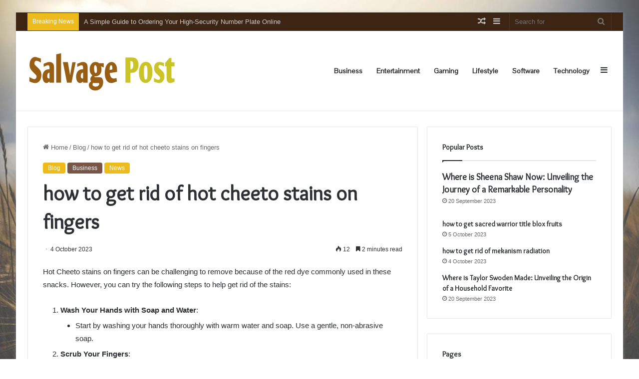

--- FILE ---
content_type: text/html; charset=UTF-8
request_url: https://salvagepost.com/how-to-get-rid-of-hot-cheeto-stains-on-fingers/
body_size: 18290
content:
<!DOCTYPE html>
<html dir="ltr" lang="en-GB" prefix="og: https://ogp.me/ns#" class="" data-skin="light" prefix="og: http://ogp.me/ns#">
<head>
	<meta charset="UTF-8" />
	<link rel="profile" href="https://gmpg.org/xfn/11" />
	<title>how to get rid of hot cheeto stains on fingers - Salvage Post</title>

		<!-- All in One SEO 4.9.2 - aioseo.com -->
	<meta name="description" content="Hot Cheeto stains on fingers can be challenging to remove because of the red dye commonly used in these snacks. However, you can try the following steps to help get rid of the stains: Wash Your Hands with Soap and Water: Start by washing your hands thoroughly with warm water and soap. Use a gentle," />
	<meta name="robots" content="max-image-preview:large" />
	<meta name="author" content="bhagwanvaisav"/>
	<link rel="canonical" href="https://salvagepost.com/how-to-get-rid-of-hot-cheeto-stains-on-fingers/" />
	<meta name="generator" content="All in One SEO (AIOSEO) 4.9.2" />

		<meta name="google-site-verification" content="kJ3IPU4Um91ZEi5b0_oIoq6dUzjEtvMoyzxSO0vqcxU" />
		<meta property="og:locale" content="en_GB" />
		<meta property="og:site_name" content="Salvage Post - Business today offering latest news from the world of Tech News Technology New Headlines and technology sector." />
		<meta property="og:type" content="article" />
		<meta property="og:title" content="how to get rid of hot cheeto stains on fingers - Salvage Post" />
		<meta property="og:description" content="Hot Cheeto stains on fingers can be challenging to remove because of the red dye commonly used in these snacks. However, you can try the following steps to help get rid of the stains: Wash Your Hands with Soap and Water: Start by washing your hands thoroughly with warm water and soap. Use a gentle," />
		<meta property="og:url" content="https://salvagepost.com/how-to-get-rid-of-hot-cheeto-stains-on-fingers/" />
		<meta property="article:published_time" content="2023-10-04T12:09:17+00:00" />
		<meta property="article:modified_time" content="2023-10-19T18:06:07+00:00" />
		<meta name="twitter:card" content="summary_large_image" />
		<meta name="twitter:title" content="how to get rid of hot cheeto stains on fingers - Salvage Post" />
		<meta name="twitter:description" content="Hot Cheeto stains on fingers can be challenging to remove because of the red dye commonly used in these snacks. However, you can try the following steps to help get rid of the stains: Wash Your Hands with Soap and Water: Start by washing your hands thoroughly with warm water and soap. Use a gentle," />
		<script type="application/ld+json" class="aioseo-schema">
			{"@context":"https:\/\/schema.org","@graph":[{"@type":"BlogPosting","@id":"https:\/\/salvagepost.com\/how-to-get-rid-of-hot-cheeto-stains-on-fingers\/#blogposting","name":"how to get rid of hot cheeto stains on fingers - Salvage Post","headline":"how to get rid of hot cheeto stains on fingers","author":{"@id":"https:\/\/salvagepost.com\/author\/bhagwanvaisav\/#author"},"publisher":{"@id":"https:\/\/salvagepost.com\/#organization"},"datePublished":"2023-10-04T13:09:17+01:00","dateModified":"2023-10-19T19:06:07+01:00","inLanguage":"en-GB","mainEntityOfPage":{"@id":"https:\/\/salvagepost.com\/how-to-get-rid-of-hot-cheeto-stains-on-fingers\/#webpage"},"isPartOf":{"@id":"https:\/\/salvagepost.com\/how-to-get-rid-of-hot-cheeto-stains-on-fingers\/#webpage"},"articleSection":"Blog, Business, News, how to get rid of hot cheeto stains on fingers"},{"@type":"BreadcrumbList","@id":"https:\/\/salvagepost.com\/how-to-get-rid-of-hot-cheeto-stains-on-fingers\/#breadcrumblist","itemListElement":[{"@type":"ListItem","@id":"https:\/\/salvagepost.com#listItem","position":1,"name":"Home","item":"https:\/\/salvagepost.com","nextItem":{"@type":"ListItem","@id":"https:\/\/salvagepost.com\/category\/blog\/#listItem","name":"Blog"}},{"@type":"ListItem","@id":"https:\/\/salvagepost.com\/category\/blog\/#listItem","position":2,"name":"Blog","item":"https:\/\/salvagepost.com\/category\/blog\/","nextItem":{"@type":"ListItem","@id":"https:\/\/salvagepost.com\/how-to-get-rid-of-hot-cheeto-stains-on-fingers\/#listItem","name":"how to get rid of hot cheeto stains on fingers"},"previousItem":{"@type":"ListItem","@id":"https:\/\/salvagepost.com#listItem","name":"Home"}},{"@type":"ListItem","@id":"https:\/\/salvagepost.com\/how-to-get-rid-of-hot-cheeto-stains-on-fingers\/#listItem","position":3,"name":"how to get rid of hot cheeto stains on fingers","previousItem":{"@type":"ListItem","@id":"https:\/\/salvagepost.com\/category\/blog\/#listItem","name":"Blog"}}]},{"@type":"Organization","@id":"https:\/\/salvagepost.com\/#organization","name":"salvagepost.com","description":"Business today offering latest news from the world of Tech News Technology New Headlines and technology sector.","url":"https:\/\/salvagepost.com\/"},{"@type":"Person","@id":"https:\/\/salvagepost.com\/author\/bhagwanvaisav\/#author","url":"https:\/\/salvagepost.com\/author\/bhagwanvaisav\/","name":"bhagwanvaisav","image":{"@type":"ImageObject","@id":"https:\/\/salvagepost.com\/how-to-get-rid-of-hot-cheeto-stains-on-fingers\/#authorImage","url":"https:\/\/secure.gravatar.com\/avatar\/e6fd5bcdcb0bad833a6fd66fd1dfc1f83e4408ae62426b38c0762724699c8136?s=96&d=mm&r=g","width":96,"height":96,"caption":"bhagwanvaisav"}},{"@type":"WebPage","@id":"https:\/\/salvagepost.com\/how-to-get-rid-of-hot-cheeto-stains-on-fingers\/#webpage","url":"https:\/\/salvagepost.com\/how-to-get-rid-of-hot-cheeto-stains-on-fingers\/","name":"how to get rid of hot cheeto stains on fingers - Salvage Post","description":"Hot Cheeto stains on fingers can be challenging to remove because of the red dye commonly used in these snacks. However, you can try the following steps to help get rid of the stains: Wash Your Hands with Soap and Water: Start by washing your hands thoroughly with warm water and soap. Use a gentle,","inLanguage":"en-GB","isPartOf":{"@id":"https:\/\/salvagepost.com\/#website"},"breadcrumb":{"@id":"https:\/\/salvagepost.com\/how-to-get-rid-of-hot-cheeto-stains-on-fingers\/#breadcrumblist"},"author":{"@id":"https:\/\/salvagepost.com\/author\/bhagwanvaisav\/#author"},"creator":{"@id":"https:\/\/salvagepost.com\/author\/bhagwanvaisav\/#author"},"datePublished":"2023-10-04T13:09:17+01:00","dateModified":"2023-10-19T19:06:07+01:00"},{"@type":"WebSite","@id":"https:\/\/salvagepost.com\/#website","url":"https:\/\/salvagepost.com\/","name":"salvagepost.com","description":"Business today offering latest news from the world of Tech News Technology New Headlines and technology sector.","inLanguage":"en-GB","publisher":{"@id":"https:\/\/salvagepost.com\/#organization"}}]}
		</script>
		<!-- All in One SEO -->

<link rel="alternate" type="application/rss+xml" title="Salvage Post &raquo; Feed" href="https://salvagepost.com/feed/" />
<link rel="alternate" type="application/rss+xml" title="Salvage Post &raquo; Comments Feed" href="https://salvagepost.com/comments/feed/" />
<link rel="alternate" type="application/rss+xml" title="Salvage Post &raquo; how to get rid of hot cheeto stains on fingers Comments Feed" href="https://salvagepost.com/how-to-get-rid-of-hot-cheeto-stains-on-fingers/feed/" />

		<style type="text/css">
			:root{
			
					--main-nav-background: #FFFFFF;
					--main-nav-secondry-background: rgba(0,0,0,0.03);
					--main-nav-primary-color: #0088ff;
					--main-nav-contrast-primary-color: #FFFFFF;
					--main-nav-text-color: #2c2f34;
					--main-nav-secondry-text-color: rgba(0,0,0,0.5);
					--main-nav-main-border-color: rgba(0,0,0,0.1);
					--main-nav-secondry-border-color: rgba(0,0,0,0.08);
				
			}
		</style>
	<link rel="alternate" title="oEmbed (JSON)" type="application/json+oembed" href="https://salvagepost.com/wp-json/oembed/1.0/embed?url=https%3A%2F%2Fsalvagepost.com%2Fhow-to-get-rid-of-hot-cheeto-stains-on-fingers%2F" />
<link rel="alternate" title="oEmbed (XML)" type="text/xml+oembed" href="https://salvagepost.com/wp-json/oembed/1.0/embed?url=https%3A%2F%2Fsalvagepost.com%2Fhow-to-get-rid-of-hot-cheeto-stains-on-fingers%2F&#038;format=xml" />

<meta property="og:title" content="how to get rid of hot cheeto stains on fingers - Salvage Post" />
<meta property="og:type" content="article" />
<meta property="og:description" content="Hot Cheeto stains on fingers can be challenging to remove because of the red dye commonly used in th" />
<meta property="og:url" content="https://salvagepost.com/how-to-get-rid-of-hot-cheeto-stains-on-fingers/" />
<meta property="og:site_name" content="Salvage Post" />
<meta name="viewport" content="width=device-width, initial-scale=1.0" /><style id='wp-img-auto-sizes-contain-inline-css' type='text/css'>
img:is([sizes=auto i],[sizes^="auto," i]){contain-intrinsic-size:3000px 1500px}
/*# sourceURL=wp-img-auto-sizes-contain-inline-css */
</style>

<style id='wp-emoji-styles-inline-css' type='text/css'>

	img.wp-smiley, img.emoji {
		display: inline !important;
		border: none !important;
		box-shadow: none !important;
		height: 1em !important;
		width: 1em !important;
		margin: 0 0.07em !important;
		vertical-align: -0.1em !important;
		background: none !important;
		padding: 0 !important;
	}
/*# sourceURL=wp-emoji-styles-inline-css */
</style>
<link rel='stylesheet' id='wp-block-library-css' href='https://salvagepost.com/wp-includes/css/dist/block-library/style.min.css?ver=6.9' type='text/css' media='all' />
<style id='wp-block-list-inline-css' type='text/css'>
ol,ul{box-sizing:border-box}:root :where(.wp-block-list.has-background){padding:1.25em 2.375em}
/*# sourceURL=https://salvagepost.com/wp-includes/blocks/list/style.min.css */
</style>
<style id='wp-block-paragraph-inline-css' type='text/css'>
.is-small-text{font-size:.875em}.is-regular-text{font-size:1em}.is-large-text{font-size:2.25em}.is-larger-text{font-size:3em}.has-drop-cap:not(:focus):first-letter{float:left;font-size:8.4em;font-style:normal;font-weight:100;line-height:.68;margin:.05em .1em 0 0;text-transform:uppercase}body.rtl .has-drop-cap:not(:focus):first-letter{float:none;margin-left:.1em}p.has-drop-cap.has-background{overflow:hidden}:root :where(p.has-background){padding:1.25em 2.375em}:where(p.has-text-color:not(.has-link-color)) a{color:inherit}p.has-text-align-left[style*="writing-mode:vertical-lr"],p.has-text-align-right[style*="writing-mode:vertical-rl"]{rotate:180deg}
/*# sourceURL=https://salvagepost.com/wp-includes/blocks/paragraph/style.min.css */
</style>
<style id='global-styles-inline-css' type='text/css'>
:root{--wp--preset--aspect-ratio--square: 1;--wp--preset--aspect-ratio--4-3: 4/3;--wp--preset--aspect-ratio--3-4: 3/4;--wp--preset--aspect-ratio--3-2: 3/2;--wp--preset--aspect-ratio--2-3: 2/3;--wp--preset--aspect-ratio--16-9: 16/9;--wp--preset--aspect-ratio--9-16: 9/16;--wp--preset--color--black: #000000;--wp--preset--color--cyan-bluish-gray: #abb8c3;--wp--preset--color--white: #ffffff;--wp--preset--color--pale-pink: #f78da7;--wp--preset--color--vivid-red: #cf2e2e;--wp--preset--color--luminous-vivid-orange: #ff6900;--wp--preset--color--luminous-vivid-amber: #fcb900;--wp--preset--color--light-green-cyan: #7bdcb5;--wp--preset--color--vivid-green-cyan: #00d084;--wp--preset--color--pale-cyan-blue: #8ed1fc;--wp--preset--color--vivid-cyan-blue: #0693e3;--wp--preset--color--vivid-purple: #9b51e0;--wp--preset--gradient--vivid-cyan-blue-to-vivid-purple: linear-gradient(135deg,rgb(6,147,227) 0%,rgb(155,81,224) 100%);--wp--preset--gradient--light-green-cyan-to-vivid-green-cyan: linear-gradient(135deg,rgb(122,220,180) 0%,rgb(0,208,130) 100%);--wp--preset--gradient--luminous-vivid-amber-to-luminous-vivid-orange: linear-gradient(135deg,rgb(252,185,0) 0%,rgb(255,105,0) 100%);--wp--preset--gradient--luminous-vivid-orange-to-vivid-red: linear-gradient(135deg,rgb(255,105,0) 0%,rgb(207,46,46) 100%);--wp--preset--gradient--very-light-gray-to-cyan-bluish-gray: linear-gradient(135deg,rgb(238,238,238) 0%,rgb(169,184,195) 100%);--wp--preset--gradient--cool-to-warm-spectrum: linear-gradient(135deg,rgb(74,234,220) 0%,rgb(151,120,209) 20%,rgb(207,42,186) 40%,rgb(238,44,130) 60%,rgb(251,105,98) 80%,rgb(254,248,76) 100%);--wp--preset--gradient--blush-light-purple: linear-gradient(135deg,rgb(255,206,236) 0%,rgb(152,150,240) 100%);--wp--preset--gradient--blush-bordeaux: linear-gradient(135deg,rgb(254,205,165) 0%,rgb(254,45,45) 50%,rgb(107,0,62) 100%);--wp--preset--gradient--luminous-dusk: linear-gradient(135deg,rgb(255,203,112) 0%,rgb(199,81,192) 50%,rgb(65,88,208) 100%);--wp--preset--gradient--pale-ocean: linear-gradient(135deg,rgb(255,245,203) 0%,rgb(182,227,212) 50%,rgb(51,167,181) 100%);--wp--preset--gradient--electric-grass: linear-gradient(135deg,rgb(202,248,128) 0%,rgb(113,206,126) 100%);--wp--preset--gradient--midnight: linear-gradient(135deg,rgb(2,3,129) 0%,rgb(40,116,252) 100%);--wp--preset--font-size--small: 13px;--wp--preset--font-size--medium: 20px;--wp--preset--font-size--large: 36px;--wp--preset--font-size--x-large: 42px;--wp--preset--spacing--20: 0.44rem;--wp--preset--spacing--30: 0.67rem;--wp--preset--spacing--40: 1rem;--wp--preset--spacing--50: 1.5rem;--wp--preset--spacing--60: 2.25rem;--wp--preset--spacing--70: 3.38rem;--wp--preset--spacing--80: 5.06rem;--wp--preset--shadow--natural: 6px 6px 9px rgba(0, 0, 0, 0.2);--wp--preset--shadow--deep: 12px 12px 50px rgba(0, 0, 0, 0.4);--wp--preset--shadow--sharp: 6px 6px 0px rgba(0, 0, 0, 0.2);--wp--preset--shadow--outlined: 6px 6px 0px -3px rgb(255, 255, 255), 6px 6px rgb(0, 0, 0);--wp--preset--shadow--crisp: 6px 6px 0px rgb(0, 0, 0);}:where(.is-layout-flex){gap: 0.5em;}:where(.is-layout-grid){gap: 0.5em;}body .is-layout-flex{display: flex;}.is-layout-flex{flex-wrap: wrap;align-items: center;}.is-layout-flex > :is(*, div){margin: 0;}body .is-layout-grid{display: grid;}.is-layout-grid > :is(*, div){margin: 0;}:where(.wp-block-columns.is-layout-flex){gap: 2em;}:where(.wp-block-columns.is-layout-grid){gap: 2em;}:where(.wp-block-post-template.is-layout-flex){gap: 1.25em;}:where(.wp-block-post-template.is-layout-grid){gap: 1.25em;}.has-black-color{color: var(--wp--preset--color--black) !important;}.has-cyan-bluish-gray-color{color: var(--wp--preset--color--cyan-bluish-gray) !important;}.has-white-color{color: var(--wp--preset--color--white) !important;}.has-pale-pink-color{color: var(--wp--preset--color--pale-pink) !important;}.has-vivid-red-color{color: var(--wp--preset--color--vivid-red) !important;}.has-luminous-vivid-orange-color{color: var(--wp--preset--color--luminous-vivid-orange) !important;}.has-luminous-vivid-amber-color{color: var(--wp--preset--color--luminous-vivid-amber) !important;}.has-light-green-cyan-color{color: var(--wp--preset--color--light-green-cyan) !important;}.has-vivid-green-cyan-color{color: var(--wp--preset--color--vivid-green-cyan) !important;}.has-pale-cyan-blue-color{color: var(--wp--preset--color--pale-cyan-blue) !important;}.has-vivid-cyan-blue-color{color: var(--wp--preset--color--vivid-cyan-blue) !important;}.has-vivid-purple-color{color: var(--wp--preset--color--vivid-purple) !important;}.has-black-background-color{background-color: var(--wp--preset--color--black) !important;}.has-cyan-bluish-gray-background-color{background-color: var(--wp--preset--color--cyan-bluish-gray) !important;}.has-white-background-color{background-color: var(--wp--preset--color--white) !important;}.has-pale-pink-background-color{background-color: var(--wp--preset--color--pale-pink) !important;}.has-vivid-red-background-color{background-color: var(--wp--preset--color--vivid-red) !important;}.has-luminous-vivid-orange-background-color{background-color: var(--wp--preset--color--luminous-vivid-orange) !important;}.has-luminous-vivid-amber-background-color{background-color: var(--wp--preset--color--luminous-vivid-amber) !important;}.has-light-green-cyan-background-color{background-color: var(--wp--preset--color--light-green-cyan) !important;}.has-vivid-green-cyan-background-color{background-color: var(--wp--preset--color--vivid-green-cyan) !important;}.has-pale-cyan-blue-background-color{background-color: var(--wp--preset--color--pale-cyan-blue) !important;}.has-vivid-cyan-blue-background-color{background-color: var(--wp--preset--color--vivid-cyan-blue) !important;}.has-vivid-purple-background-color{background-color: var(--wp--preset--color--vivid-purple) !important;}.has-black-border-color{border-color: var(--wp--preset--color--black) !important;}.has-cyan-bluish-gray-border-color{border-color: var(--wp--preset--color--cyan-bluish-gray) !important;}.has-white-border-color{border-color: var(--wp--preset--color--white) !important;}.has-pale-pink-border-color{border-color: var(--wp--preset--color--pale-pink) !important;}.has-vivid-red-border-color{border-color: var(--wp--preset--color--vivid-red) !important;}.has-luminous-vivid-orange-border-color{border-color: var(--wp--preset--color--luminous-vivid-orange) !important;}.has-luminous-vivid-amber-border-color{border-color: var(--wp--preset--color--luminous-vivid-amber) !important;}.has-light-green-cyan-border-color{border-color: var(--wp--preset--color--light-green-cyan) !important;}.has-vivid-green-cyan-border-color{border-color: var(--wp--preset--color--vivid-green-cyan) !important;}.has-pale-cyan-blue-border-color{border-color: var(--wp--preset--color--pale-cyan-blue) !important;}.has-vivid-cyan-blue-border-color{border-color: var(--wp--preset--color--vivid-cyan-blue) !important;}.has-vivid-purple-border-color{border-color: var(--wp--preset--color--vivid-purple) !important;}.has-vivid-cyan-blue-to-vivid-purple-gradient-background{background: var(--wp--preset--gradient--vivid-cyan-blue-to-vivid-purple) !important;}.has-light-green-cyan-to-vivid-green-cyan-gradient-background{background: var(--wp--preset--gradient--light-green-cyan-to-vivid-green-cyan) !important;}.has-luminous-vivid-amber-to-luminous-vivid-orange-gradient-background{background: var(--wp--preset--gradient--luminous-vivid-amber-to-luminous-vivid-orange) !important;}.has-luminous-vivid-orange-to-vivid-red-gradient-background{background: var(--wp--preset--gradient--luminous-vivid-orange-to-vivid-red) !important;}.has-very-light-gray-to-cyan-bluish-gray-gradient-background{background: var(--wp--preset--gradient--very-light-gray-to-cyan-bluish-gray) !important;}.has-cool-to-warm-spectrum-gradient-background{background: var(--wp--preset--gradient--cool-to-warm-spectrum) !important;}.has-blush-light-purple-gradient-background{background: var(--wp--preset--gradient--blush-light-purple) !important;}.has-blush-bordeaux-gradient-background{background: var(--wp--preset--gradient--blush-bordeaux) !important;}.has-luminous-dusk-gradient-background{background: var(--wp--preset--gradient--luminous-dusk) !important;}.has-pale-ocean-gradient-background{background: var(--wp--preset--gradient--pale-ocean) !important;}.has-electric-grass-gradient-background{background: var(--wp--preset--gradient--electric-grass) !important;}.has-midnight-gradient-background{background: var(--wp--preset--gradient--midnight) !important;}.has-small-font-size{font-size: var(--wp--preset--font-size--small) !important;}.has-medium-font-size{font-size: var(--wp--preset--font-size--medium) !important;}.has-large-font-size{font-size: var(--wp--preset--font-size--large) !important;}.has-x-large-font-size{font-size: var(--wp--preset--font-size--x-large) !important;}
/*# sourceURL=global-styles-inline-css */
</style>

<style id='classic-theme-styles-inline-css' type='text/css'>
/*! This file is auto-generated */
.wp-block-button__link{color:#fff;background-color:#32373c;border-radius:9999px;box-shadow:none;text-decoration:none;padding:calc(.667em + 2px) calc(1.333em + 2px);font-size:1.125em}.wp-block-file__button{background:#32373c;color:#fff;text-decoration:none}
/*# sourceURL=/wp-includes/css/classic-themes.min.css */
</style>
<link rel='stylesheet' id='tie-css-base-css' href='https://salvagepost.com/wp-content/themes/jannah/assets/css/base.min.css?ver=6.1.3' type='text/css' media='all' />
<link rel='stylesheet' id='tie-css-styles-css' href='https://salvagepost.com/wp-content/themes/jannah/assets/css/style.min.css?ver=6.1.3' type='text/css' media='all' />
<link rel='stylesheet' id='tie-css-widgets-css' href='https://salvagepost.com/wp-content/themes/jannah/assets/css/widgets.min.css?ver=6.1.3' type='text/css' media='all' />
<link rel='stylesheet' id='tie-css-helpers-css' href='https://salvagepost.com/wp-content/themes/jannah/assets/css/helpers.min.css?ver=6.1.3' type='text/css' media='all' />
<link rel='stylesheet' id='tie-fontawesome5-css' href='https://salvagepost.com/wp-content/themes/jannah/assets/css/fontawesome.css?ver=6.1.3' type='text/css' media='all' />
<link rel='stylesheet' id='tie-css-ilightbox-css' href='https://salvagepost.com/wp-content/themes/jannah/assets/ilightbox/light-skin/skin.css?ver=6.1.3' type='text/css' media='all' />
<link rel='stylesheet' id='tie-css-single-css' href='https://salvagepost.com/wp-content/themes/jannah/assets/css/single.min.css?ver=6.1.3' type='text/css' media='all' />
<link rel='stylesheet' id='tie-css-print-css' href='https://salvagepost.com/wp-content/themes/jannah/assets/css/print.css?ver=6.1.3' type='text/css' media='print' />
<style id='tie-css-print-inline-css' type='text/css'>
.wf-active .logo-text,.wf-active h1,.wf-active h2,.wf-active h3,.wf-active h4,.wf-active h5,.wf-active h6,.wf-active .the-subtitle{font-family: 'Overlock';}.wf-active #main-nav .main-menu > ul > li > a{font-family: 'Pontano Sans';}#main-nav .main-menu > ul > li > a{font-size: 14px;}#tie-body{background-color: #ffffff;background-image: url(https://salvagepost.com/wp-content/uploads/2023/09/bg.jpg);background-size: cover; background-attachment: fixed;}:root:root{--brand-color: #eebb1c;--dark-brand-color: #bc8900;--bright-color: #FFFFFF;--base-color: #2c2f34;}#footer-widgets-container{border-top: 8px solid #eebb1c;-webkit-box-shadow: 0 -5px 0 rgba(0,0,0,0.07); -moz-box-shadow: 0 -8px 0 rgba(0,0,0,0.07); box-shadow: 0 -8px 0 rgba(0,0,0,0.07);}#reading-position-indicator{box-shadow: 0 0 10px rgba( 238,187,28,0.7);}:root:root{--brand-color: #eebb1c;--dark-brand-color: #bc8900;--bright-color: #FFFFFF;--base-color: #2c2f34;}#footer-widgets-container{border-top: 8px solid #eebb1c;-webkit-box-shadow: 0 -5px 0 rgba(0,0,0,0.07); -moz-box-shadow: 0 -8px 0 rgba(0,0,0,0.07); box-shadow: 0 -8px 0 rgba(0,0,0,0.07);}#reading-position-indicator{box-shadow: 0 0 10px rgba( 238,187,28,0.7);}#top-nav,#top-nav .sub-menu,#top-nav .comp-sub-menu,#top-nav .ticker-content,#top-nav .ticker-swipe,.top-nav-boxed #top-nav .topbar-wrapper,.search-in-top-nav.autocomplete-suggestions,#top-nav .guest-btn:not(:hover){background-color : #3c2512;}#top-nav *,.search-in-top-nav.autocomplete-suggestions{border-color: rgba( 255,255,255,0.08);}#top-nav .icon-basecloud-bg:after{color: #3c2512;}#top-nav .breaking-title{color: #FFFFFF;}#top-nav .breaking-title:before{background-color: #eebb1c;}#top-nav .breaking-news-nav li:hover{background-color: #eebb1c;border-color: #eebb1c;}#footer{background-color: #fff9f0;}#footer{padding-bottom: 60px;}#footer .posts-list-counter .posts-list-items li.widget-post-list:before{border-color: #fff9f0;}#footer .timeline-widget a .date:before{border-color: rgba(255,249,240,0.8);}#footer .footer-boxed-widget-area,#footer textarea,#footer input:not([type=submit]),#footer select,#footer code,#footer kbd,#footer pre,#footer samp,#footer .show-more-button,#footer .slider-links .tie-slider-nav span,#footer #wp-calendar,#footer #wp-calendar tbody td,#footer #wp-calendar thead th,#footer .widget.buddypress .item-options a{border-color: rgba(0,0,0,0.1);}#footer .social-statistics-widget .white-bg li.social-icons-item a,#footer .widget_tag_cloud .tagcloud a,#footer .latest-tweets-widget .slider-links .tie-slider-nav span,#footer .widget_layered_nav_filters a{border-color: rgba(0,0,0,0.1);}#footer .social-statistics-widget .white-bg li:before{background: rgba(0,0,0,0.1);}.site-footer #wp-calendar tbody td{background: rgba(0,0,0,0.02);}#footer .white-bg .social-icons-item a span.followers span,#footer .circle-three-cols .social-icons-item a .followers-num,#footer .circle-three-cols .social-icons-item a .followers-name{color: rgba(0,0,0,0.8);}#footer .timeline-widget ul:before,#footer .timeline-widget a:not(:hover) .date:before{background-color: #e1dbd2;}#footer .widget-title,#footer .widget-title a:not(:hover){color: #333333;}#footer,#footer textarea,#footer input:not([type='submit']),#footer select,#footer #wp-calendar tbody,#footer .tie-slider-nav li span:not(:hover),#footer .widget_categories li a:before,#footer .widget_product_categories li a:before,#footer .widget_layered_nav li a:before,#footer .widget_archive li a:before,#footer .widget_nav_menu li a:before,#footer .widget_meta li a:before,#footer .widget_pages li a:before,#footer .widget_recent_entries li a:before,#footer .widget_display_forums li a:before,#footer .widget_display_views li a:before,#footer .widget_rss li a:before,#footer .widget_display_stats dt:before,#footer .subscribe-widget-content h3,#footer .about-author .social-icons a:not(:hover) span{color: #333333;}#footer post-widget-body .meta-item,#footer .post-meta,#footer .stream-title,#footer.dark-skin .timeline-widget .date,#footer .wp-caption .wp-caption-text,#footer .rss-date{color: rgba(51,51,51,0.7);}#footer input::-moz-placeholder{color: #333333;}#footer input:-moz-placeholder{color: #333333;}#footer input:-ms-input-placeholder{color: #333333;}#footer input::-webkit-input-placeholder{color: #333333;}.site-footer.dark-skin a:not(:hover){color: #51160d;}.site-footer.dark-skin a:hover,#footer .stars-rating-active,#footer .twitter-icon-wrap span,.block-head-4.magazine2 #footer .tabs li a{color: #eebb1c;}#footer .circle_bar{stroke: #eebb1c;}#footer .widget.buddypress .item-options a.selected,#footer .widget.buddypress .item-options a.loading,#footer .tie-slider-nav span:hover,.block-head-4.magazine2 #footer .tabs{border-color: #eebb1c;}.magazine2:not(.block-head-4) #footer .tabs a:hover,.magazine2:not(.block-head-4) #footer .tabs .active a,.magazine1 #footer .tabs a:hover,.magazine1 #footer .tabs .active a,.block-head-4.magazine2 #footer .tabs.tabs .active a,.block-head-4.magazine2 #footer .tabs > .active a:before,.block-head-4.magazine2 #footer .tabs > li.active:nth-child(n) a:after,#footer .digital-rating-static,#footer .timeline-widget li a:hover .date:before,#footer #wp-calendar #today,#footer .posts-list-counter .posts-list-items li.widget-post-list:before,#footer .cat-counter span,#footer.dark-skin .the-global-title:after,#footer .button,#footer [type='submit'],#footer .spinner > div,#footer .widget.buddypress .item-options a.selected,#footer .widget.buddypress .item-options a.loading,#footer .tie-slider-nav span:hover,#footer .fullwidth-area .tagcloud a:hover{background-color: #eebb1c;color: #FFFFFF;}.block-head-4.magazine2 #footer .tabs li a:hover{color: #d09d00;}.block-head-4.magazine2 #footer .tabs.tabs .active a:hover,#footer .widget.buddypress .item-options a.selected,#footer .widget.buddypress .item-options a.loading,#footer .tie-slider-nav span:hover{color: #FFFFFF !important;}#footer .button:hover,#footer [type='submit']:hover{background-color: #d09d00;color: #FFFFFF;}.tie-cat-9,.tie-cat-item-9 > span{background-color:#e67e22 !important;color:#FFFFFF !important;}.tie-cat-9:after{border-top-color:#e67e22 !important;}.tie-cat-9:hover{background-color:#c86004 !important;}.tie-cat-9:hover:after{border-top-color:#c86004 !important;}.tie-cat-18,.tie-cat-item-18 > span{background-color:#2ecc71 !important;color:#FFFFFF !important;}.tie-cat-18:after{border-top-color:#2ecc71 !important;}.tie-cat-18:hover{background-color:#10ae53 !important;}.tie-cat-18:hover:after{border-top-color:#10ae53 !important;}.tie-cat-20,.tie-cat-item-20 > span{background-color:#9b59b6 !important;color:#FFFFFF !important;}.tie-cat-20:after{border-top-color:#9b59b6 !important;}.tie-cat-20:hover{background-color:#7d3b98 !important;}.tie-cat-20:hover:after{border-top-color:#7d3b98 !important;}.tie-cat-22,.tie-cat-item-22 > span{background-color:#34495e !important;color:#FFFFFF !important;}.tie-cat-22:after{border-top-color:#34495e !important;}.tie-cat-22:hover{background-color:#162b40 !important;}.tie-cat-22:hover:after{border-top-color:#162b40 !important;}.tie-cat-2,.tie-cat-item-2 > span{background-color:#795548 !important;color:#FFFFFF !important;}.tie-cat-2:after{border-top-color:#795548 !important;}.tie-cat-2:hover{background-color:#5b372a !important;}.tie-cat-2:hover:after{border-top-color:#5b372a !important;}.tie-cat-25,.tie-cat-item-25 > span{background-color:#4CAF50 !important;color:#FFFFFF !important;}.tie-cat-25:after{border-top-color:#4CAF50 !important;}.tie-cat-25:hover{background-color:#2e9132 !important;}.tie-cat-25:hover:after{border-top-color:#2e9132 !important;}@media (max-width: 991px){.side-aside.dark-skin{background-image: url(https://salvagepost.com/wp-content/uploads/2023/09/mobile.jpg);background-repeat: no-repeat;background-size: cover; background-attachment: fixed;}}
/*# sourceURL=tie-css-print-inline-css */
</style>
<script type="text/javascript" src="https://salvagepost.com/wp-includes/js/jquery/jquery.min.js?ver=3.7.1" id="jquery-core-js"></script>
<script type="text/javascript" src="https://salvagepost.com/wp-includes/js/jquery/jquery-migrate.min.js?ver=3.4.1" id="jquery-migrate-js"></script>
<link rel="https://api.w.org/" href="https://salvagepost.com/wp-json/" /><link rel="alternate" title="JSON" type="application/json" href="https://salvagepost.com/wp-json/wp/v2/posts/1249" /><link rel="EditURI" type="application/rsd+xml" title="RSD" href="https://salvagepost.com/xmlrpc.php?rsd" />
<meta name="generator" content="WordPress 6.9" />
<link rel='shortlink' href='https://salvagepost.com/?p=1249' />
 <meta name="description" content="Hot Cheeto stains on fingers can be challenging to remove because of the red dye commonly used in these snacks. However, you can try the following ste" /><meta http-equiv="X-UA-Compatible" content="IE=edge">
<link rel="icon" href="https://salvagepost.com/wp-content/uploads/2023/09/Folder-Candy-Mail-icon-150x150.png" sizes="32x32" />
<link rel="icon" href="https://salvagepost.com/wp-content/uploads/2023/09/Folder-Candy-Mail-icon.png" sizes="192x192" />
<link rel="apple-touch-icon" href="https://salvagepost.com/wp-content/uploads/2023/09/Folder-Candy-Mail-icon.png" />
<meta name="msapplication-TileImage" content="https://salvagepost.com/wp-content/uploads/2023/09/Folder-Candy-Mail-icon.png" />
</head>

<body id="tie-body" class="wp-singular post-template-default single single-post postid-1249 single-format-standard wp-theme-jannah boxed-layout framed-layout wrapper-has-shadow block-head-1 magazine1 is-thumb-overlay-disabled is-desktop is-header-layout-1 sidebar-right has-sidebar post-layout-1 narrow-title-narrow-media is-standard-format has-mobile-share hide_share_post_top hide_share_post_bottom">



<div class="background-overlay">

	<div id="tie-container" class="site tie-container">

		
		<div id="tie-wrapper">

			
<header id="theme-header" class="theme-header header-layout-1 main-nav-light main-nav-default-light main-nav-above no-stream-item top-nav-active top-nav-dark top-nav-default-dark top-nav-above has-normal-width-logo mobile-header-default">
	
<nav id="top-nav"  class="has-breaking-components top-nav header-nav has-breaking-news" aria-label="Secondary Navigation">
	<div class="container">
		<div class="topbar-wrapper">

			
			<div class="tie-alignleft">
				
<div class="breaking">

	<span class="breaking-title">
		<span class="tie-icon-bolt breaking-icon" aria-hidden="true"></span>
		<span class="breaking-title-text">Breaking News</span>
	</span>

	<ul id="breaking-news-in-header" class="breaking-news" data-type="flipY">

		
							<li class="news-item">
								<a href="https://salvagepost.com/one-time-solution-for-hassle-free-highway-travel-hindi-guide-included/">One-Time Solution for Hassle-Free Highway Travel (Hindi Guide Included)</a>
							</li>

							
							<li class="news-item">
								<a href="https://salvagepost.com/a-simple-guide-to-ordering-your-high-security-number-plate-online/">A Simple Guide to Ordering Your High-Security Number Plate Online</a>
							</li>

							
							<li class="news-item">
								<a href="https://salvagepost.com/forest-van-vibhag-vacancy-2026-golden-opportunity-for-nature-lovers-seeking-sarkari-jobs/">Forest Van Vibhag Vacancy 2026: Golden Opportunity for Nature Lovers Seeking Sarkari Jobs</a>
							</li>

							
							<li class="news-item">
								<a href="https://salvagepost.com/a-complete-guide-to-submitting-upi-refund-and-npci-complaints-online-in-2026/">A Complete Guide to Submitting UPI Refund and NPCI Complaints Online in 2026</a>
							</li>

							
							<li class="news-item">
								<a href="https://salvagepost.com/full-stack-ppc-services-for-multi-channel-paid-advertising-growth/">Full-Stack PPC Services for Multi-Channel Paid Advertising Growth</a>
							</li>

							
							<li class="news-item">
								<a href="https://salvagepost.com/protect-your-home-and-business-with-expert-pest-control-services/">Protect Your Home and Business with Expert Pest Control Services</a>
							</li>

							
							<li class="news-item">
								<a href="https://salvagepost.com/the-playbook-for-aligning-marketing-and-sales-around-a-single-source-of-truth/">The Playbook for Aligning Marketing and Sales Around a Single Source of Truth</a>
							</li>

							
							<li class="news-item">
								<a href="https://salvagepost.com/a-real-look-at-muscle-toning-for-women-in-melbourne/">A Real Look at Muscle Toning for Women in Melbourne</a>
							</li>

							
							<li class="news-item">
								<a href="https://salvagepost.com/ktm-%d0%ba%d0%b0%d0%ba-%d0%b2%d0%b7%d1%8f%d1%82%d1%8c-%d0%b7%d0%b0%d1%80%d1%8f%d0%b6%d0%b5%d0%bd%d0%bd%d1%8b%d0%b9-%d0%b1%d0%b0%d0%b9%d0%ba-%d0%b8-%d0%bd%d0%b5-%d0%bd%d0%b0%d1%80%d0%b2/">KTM: как взять «заряженный» байк и не нарваться на ремонт</a>
							</li>

							
							<li class="news-item">
								<a href="https://salvagepost.com/understanding-change-orders-and-why-they-matter-in-modern-construction/">Understanding Change Orders and Why They Matter in Modern Construction</a>
							</li>

							
	</ul>
</div><!-- #breaking /-->
			</div><!-- .tie-alignleft /-->

			<div class="tie-alignright">
				<ul class="components">			<li class="search-bar menu-item custom-menu-link" aria-label="Search">
				<form method="get" id="search" action="https://salvagepost.com/">
					<input id="search-input"  inputmode="search" type="text" name="s" title="Search for" placeholder="Search for" />
					<button id="search-submit" type="submit">
						<span class="tie-icon-search tie-search-icon" aria-hidden="true"></span>
						<span class="screen-reader-text">Search for</span>
					</button>
				</form>
			</li>
				<li class="side-aside-nav-icon menu-item custom-menu-link">
		<a href="#">
			<span class="tie-icon-navicon" aria-hidden="true"></span>
			<span class="screen-reader-text">Sidebar</span>
		</a>
	</li>
		<li class="random-post-icon menu-item custom-menu-link">
		<a href="/how-to-get-rid-of-hot-cheeto-stains-on-fingers/?random-post=1" class="random-post" title="Random Article" rel="nofollow">
			<span class="tie-icon-random" aria-hidden="true"></span>
			<span class="screen-reader-text">Random Article</span>
		</a>
	</li>
	</ul><!-- Components -->			</div><!-- .tie-alignright /-->

		</div><!-- .topbar-wrapper /-->
	</div><!-- .container /-->
</nav><!-- #top-nav /-->

<div class="main-nav-wrapper">
	<nav id="main-nav"  class="main-nav header-nav" style="line-height:160px" aria-label="Primary Navigation">
		<div class="container">

			<div class="main-menu-wrapper">

				<div id="mobile-header-components-area_1" class="mobile-header-components"><ul class="components"><li class="mobile-component_menu custom-menu-link"><a href="#" id="mobile-menu-icon" class=""><span class="tie-mobile-menu-icon nav-icon is-layout-1"></span><span class="screen-reader-text">Menu</span></a></li></ul></div>
						<div class="header-layout-1-logo" style="width:300px">
							
		<div id="logo" class="image-logo" style="margin-top: 30px; margin-bottom: 30px;">

			
			<a title="Salvage Post" href="https://salvagepost.com/">
				
				<picture class="tie-logo-default tie-logo-picture">
					
					<source class="tie-logo-source-default tie-logo-source" srcset="https://salvagepost.com/wp-content/uploads/2023/09/s-2.png">
					<img class="tie-logo-img-default tie-logo-img" src="https://salvagepost.com/wp-content/uploads/2023/09/s-2.png" alt="Salvage Post" width="300" height="100" style="max-height:100px; width: auto;" />
				</picture>
						</a>

			
		</div><!-- #logo /-->

								</div>

						<div id="mobile-header-components-area_2" class="mobile-header-components"><ul class="components"><li class="mobile-component_search custom-menu-link">
				<a href="#" class="tie-search-trigger-mobile">
					<span class="tie-icon-search tie-search-icon" aria-hidden="true"></span>
					<span class="screen-reader-text">Search for</span>
				</a>
			</li></ul></div>
				<div id="menu-components-wrap">

					


					<div class="main-menu main-menu-wrap tie-alignleft">
						<div id="main-nav-menu" class="main-menu header-menu"><ul id="menu-footer" class="menu"><li id="menu-item-1020" class="menu-item menu-item-type-taxonomy menu-item-object-category current-post-ancestor current-menu-parent current-post-parent menu-item-1020"><a href="https://salvagepost.com/category/business/">Business</a></li>
<li id="menu-item-1021" class="menu-item menu-item-type-taxonomy menu-item-object-category menu-item-1021"><a href="https://salvagepost.com/category/entertainment/">Entertainment</a></li>
<li id="menu-item-1022" class="menu-item menu-item-type-taxonomy menu-item-object-category menu-item-1022"><a href="https://salvagepost.com/category/gaming/">Gaming</a></li>
<li id="menu-item-1023" class="menu-item menu-item-type-taxonomy menu-item-object-category menu-item-1023"><a href="https://salvagepost.com/category/lifestyle/">Lifestyle</a></li>
<li id="menu-item-1024" class="menu-item menu-item-type-taxonomy menu-item-object-category menu-item-1024"><a href="https://salvagepost.com/category/software/">Software</a></li>
<li id="menu-item-1025" class="menu-item menu-item-type-taxonomy menu-item-object-category menu-item-1025"><a href="https://salvagepost.com/category/technology/">Technology</a></li>
</ul></div>					</div><!-- .main-menu.tie-alignleft /-->

					<ul class="components">	<li class="side-aside-nav-icon menu-item custom-menu-link">
		<a href="#">
			<span class="tie-icon-navicon" aria-hidden="true"></span>
			<span class="screen-reader-text">Sidebar</span>
		</a>
	</li>
	</ul><!-- Components -->
				</div><!-- #menu-components-wrap /-->
			</div><!-- .main-menu-wrapper /-->
		</div><!-- .container /-->

			</nav><!-- #main-nav /-->
</div><!-- .main-nav-wrapper /-->

</header>

<div id="content" class="site-content container"><div id="main-content-row" class="tie-row main-content-row">

<div class="main-content tie-col-md-8 tie-col-xs-12" role="main">

	
	<article id="the-post" class="container-wrapper post-content tie-standard">

		
<header class="entry-header-outer">

	<nav id="breadcrumb"><a href="https://salvagepost.com/"><span class="tie-icon-home" aria-hidden="true"></span> Home</a><em class="delimiter">/</em><a href="https://salvagepost.com/category/blog/">Blog</a><em class="delimiter">/</em><span class="current">how to get rid of hot cheeto stains on fingers</span></nav>
	<div class="entry-header">

		<span class="post-cat-wrap"><a class="post-cat tie-cat-1" href="https://salvagepost.com/category/blog/">Blog</a><a class="post-cat tie-cat-2" href="https://salvagepost.com/category/business/">Business</a><a class="post-cat tie-cat-31" href="https://salvagepost.com/category/news/">News</a></span>
		<h1 class="post-title entry-title">
			how to get rid of hot cheeto stains on fingers		</h1>

		<div class="single-post-meta post-meta clearfix"><span class="date meta-item tie-icon">4 October 2023</span><div class="tie-alignright"><span class="meta-views meta-item "><span class="tie-icon-fire" aria-hidden="true"></span> 11 </span><span class="meta-reading-time meta-item"><span class="tie-icon-bookmark" aria-hidden="true"></span> 2 minutes read</span> </div></div><!-- .post-meta -->	</div><!-- .entry-header /-->

	
	
</header><!-- .entry-header-outer /-->


		<div class="entry-content entry clearfix">

			
			
<p>Hot Cheeto stains on fingers can be challenging to remove because of the red dye commonly used in these snacks. However, you can try the following steps to help get rid of the stains:</p>



<ol class="wp-block-list">
<li><strong>Wash Your Hands with Soap and Water</strong>:
<ul class="wp-block-list">
<li>Start by washing your hands thoroughly with warm water and soap. Use a gentle, non-abrasive soap.</li>
</ul>
</li>



<li><strong>Scrub Your Fingers</strong>:
<ul class="wp-block-list">
<li>While washing, use your fingertips to scrub your fingers and nails vigorously. Pay extra attention to the stained areas.</li>
</ul>
</li>



<li><strong>Use a Nail Brush</strong> (Optional):
<ul class="wp-block-list">
<li>If you have a nail brush or an old toothbrush, you can use it to scrub under your nails and around your cuticles to remove any trapped stains.</li>
</ul>
</li>



<li><strong>Lemon Juice or Vinegar</strong>:
<ul class="wp-block-list">
<li>Lemon juice or white vinegar can help remove stubborn stains. Apply a small amount of lemon juice or vinegar to a cotton ball or cloth, and gently rub the stained areas. Rinse and wash your hands afterward.</li>
</ul>
</li>



<li><strong>Baking Soda Paste</strong>:
<ul class="wp-block-list">
<li>Mix a small amount of baking soda with water to create a paste. Apply the paste to the stained areas, and gently scrub your fingers. Rinse and wash your hands afterward.</li>
</ul>
</li>



<li><strong>Hydrogen Peroxide Solution</strong> (Caution):
<ul class="wp-block-list">
<li>Hydrogen peroxide can help remove stains but should be used with caution, especially on sensitive skin. Dilute hydrogen peroxide with an equal amount of water, apply it to a cotton ball or cloth, and gently rub the stained areas. Rinse and wash your hands thoroughly afterward.</li>
</ul>
</li>



<li><strong>Wear Gloves</strong> (Preventive):
<ul class="wp-block-list">
<li>To prevent future staining, consider wearing disposable gloves while eating Hot Cheetos or similar snacks. This can help keep your fingers clean.</li>
</ul>
</li>



<li><strong>Repeat as Needed</strong>:
<ul class="wp-block-list">
<li>Stubborn stains may require repeated attempts. Be patient and persistent in your efforts.</li>
</ul>
</li>



<li><strong>Avoid Touching Your Face or Eyes</strong>:
<ul class="wp-block-list">
<li>After eating Hot Cheetos and before cleaning your hands, avoid touching your face, especially your eyes, as the red dye can transfer and cause irritation.</li>
</ul>
</li>



<li><strong>Moisturize Your Skin</strong>:
<ul class="wp-block-list">
<li>After cleaning your hands, apply a moisturizer to help soothe and hydrate your skin, especially if it feels dry or irritated from scrubbing.</li>
</ul>
</li>
</ol>



<p>It&#8217;s important to note that the red dye in Hot Cheetos can be challenging to remove completely, and some staining may persist for a short time. Additionally, harsh scrubbing or using abrasive materials can irritate the skin, so be gentle when attempting to remove stains. </p>



<p><strong>Also Read:</strong></p>



<p><a href="https://salvagepost.com/how-to-get-so-player-provider-id/" rel="noreferrer noopener" target="_blank">https://salvagepost.com/how-to-get-so-player-provider-id/</a><br><a href="https://salvagepost.com/how-to-get-socks-manufactured/" rel="noreferrer noopener" target="_blank">https://salvagepost.com/how-to-get-socks-manufactured/</a><br><a href="https://salvagepost.com/how-to-get-sound-from-a-monitor-without-speakers-ps5/" rel="noreferrer noopener" target="_blank">https://salvagepost.com/how-to-get-sound-from-a-monitor-without-speakers-ps5/</a><br><a href="https://salvagepost.com/how-to-get-sovereign-keys-rok/" rel="noreferrer noopener" target="_blank">https://salvagepost.com/how-to-get-sovereign-keys-rok/</a></p>

			<div class="post-bottom-meta post-bottom-tags post-tags-modern"><div class="post-bottom-meta-title"><span class="tie-icon-tags" aria-hidden="true"></span> Tags</div><span class="tagcloud"><a href="https://salvagepost.com/tag/how-to-get-rid-of-hot-cheeto-stains-on-fingers/" rel="tag">how to get rid of hot cheeto stains on fingers</a></span></div>
		</div><!-- .entry-content /-->

				<div id="post-extra-info">
			<div class="theiaStickySidebar">
				<div class="single-post-meta post-meta clearfix"><span class="date meta-item tie-icon">4 October 2023</span><div class="tie-alignright"><span class="meta-views meta-item "><span class="tie-icon-fire" aria-hidden="true"></span> 11 </span><span class="meta-reading-time meta-item"><span class="tie-icon-bookmark" aria-hidden="true"></span> 2 minutes read</span> </div></div><!-- .post-meta -->			</div>
		</div>

		<div class="clearfix"></div>
		
		<div id="share-buttons-bottom" class="share-buttons share-buttons-bottom">
			<div class="share-links ">
				
				<a href="https://www.facebook.com/sharer.php?u=https://salvagepost.com/how-to-get-rid-of-hot-cheeto-stains-on-fingers/" rel="external noopener nofollow" title="Facebook" target="_blank" class="facebook-share-btn  large-share-button" data-raw="https://www.facebook.com/sharer.php?u={post_link}">
					<span class="share-btn-icon tie-icon-facebook"></span> <span class="social-text">Facebook</span>
				</a>
				<a href="https://twitter.com/intent/tweet?text=how%20to%20get%20rid%20of%20hot%20cheeto%20stains%20on%20fingers&#038;url=https://salvagepost.com/how-to-get-rid-of-hot-cheeto-stains-on-fingers/" rel="external noopener nofollow" title="Twitter" target="_blank" class="twitter-share-btn  large-share-button" data-raw="https://twitter.com/intent/tweet?text={post_title}&amp;url={post_link}">
					<span class="share-btn-icon tie-icon-twitter"></span> <span class="social-text">Twitter</span>
				</a>
				<a href="https://www.linkedin.com/shareArticle?mini=true&#038;url=https://salvagepost.com/how-to-get-rid-of-hot-cheeto-stains-on-fingers/&#038;title=how%20to%20get%20rid%20of%20hot%20cheeto%20stains%20on%20fingers" rel="external noopener nofollow" title="LinkedIn" target="_blank" class="linkedin-share-btn " data-raw="https://www.linkedin.com/shareArticle?mini=true&amp;url={post_full_link}&amp;title={post_title}">
					<span class="share-btn-icon tie-icon-linkedin"></span> <span class="screen-reader-text">LinkedIn</span>
				</a>
				<a href="https://www.tumblr.com/share/link?url=https://salvagepost.com/how-to-get-rid-of-hot-cheeto-stains-on-fingers/&#038;name=how%20to%20get%20rid%20of%20hot%20cheeto%20stains%20on%20fingers" rel="external noopener nofollow" title="Tumblr" target="_blank" class="tumblr-share-btn " data-raw="https://www.tumblr.com/share/link?url={post_link}&amp;name={post_title}">
					<span class="share-btn-icon tie-icon-tumblr"></span> <span class="screen-reader-text">Tumblr</span>
				</a>
				<a href="https://pinterest.com/pin/create/button/?url=https://salvagepost.com/how-to-get-rid-of-hot-cheeto-stains-on-fingers/&#038;description=how%20to%20get%20rid%20of%20hot%20cheeto%20stains%20on%20fingers&#038;media=" rel="external noopener nofollow" title="Pinterest" target="_blank" class="pinterest-share-btn " data-raw="https://pinterest.com/pin/create/button/?url={post_link}&amp;description={post_title}&amp;media={post_img}">
					<span class="share-btn-icon tie-icon-pinterest"></span> <span class="screen-reader-text">Pinterest</span>
				</a>
				<a href="https://reddit.com/submit?url=https://salvagepost.com/how-to-get-rid-of-hot-cheeto-stains-on-fingers/&#038;title=how%20to%20get%20rid%20of%20hot%20cheeto%20stains%20on%20fingers" rel="external noopener nofollow" title="Reddit" target="_blank" class="reddit-share-btn " data-raw="https://reddit.com/submit?url={post_link}&amp;title={post_title}">
					<span class="share-btn-icon tie-icon-reddit"></span> <span class="screen-reader-text">Reddit</span>
				</a>
				<a href="https://vk.com/share.php?url=https://salvagepost.com/how-to-get-rid-of-hot-cheeto-stains-on-fingers/" rel="external noopener nofollow" title="VKontakte" target="_blank" class="vk-share-btn " data-raw="https://vk.com/share.php?url={post_link}">
					<span class="share-btn-icon tie-icon-vk"></span> <span class="screen-reader-text">VKontakte</span>
				</a>
				<a href="/cdn-cgi/l/email-protection#[base64]" rel="external noopener nofollow" title="Share via Email" target="_blank" class="email-share-btn " data-raw="mailto:?subject={post_title}&amp;body={post_link}">
					<span class="share-btn-icon tie-icon-envelope"></span> <span class="screen-reader-text">Share via Email</span>
				</a>
				<a href="#" rel="external noopener nofollow" title="Print" target="_blank" class="print-share-btn " data-raw="#">
					<span class="share-btn-icon tie-icon-print"></span> <span class="screen-reader-text">Print</span>
				</a>			</div><!-- .share-links /-->
		</div><!-- .share-buttons /-->

		
	</article><!-- #the-post /-->

	
	<div class="post-components">

		
	

				<div id="related-posts" class="container-wrapper has-extra-post">

					<div class="mag-box-title the-global-title">
						<h3>Related Articles</h3>
					</div>

					<div class="related-posts-list">

					
							<div class="related-item tie-standard">

								
			<a aria-label="KTM: как взять «заряженный» байк и не нарваться на ремонт" href="https://salvagepost.com/ktm-%d0%ba%d0%b0%d0%ba-%d0%b2%d0%b7%d1%8f%d1%82%d1%8c-%d0%b7%d0%b0%d1%80%d1%8f%d0%b6%d0%b5%d0%bd%d0%bd%d1%8b%d0%b9-%d0%b1%d0%b0%d0%b9%d0%ba-%d0%b8-%d0%bd%d0%b5-%d0%bd%d0%b0%d1%80%d0%b2/" class="post-thumb"><img width="390" height="220" src="https://salvagepost.com/wp-content/uploads/2025/10/KTM-из-Японии-390x220.png" class="attachment-jannah-image-large size-jannah-image-large wp-post-image" alt="KTM из Японии" decoding="async" fetchpriority="high" /></a>
								<h3 class="post-title"><a href="https://salvagepost.com/ktm-%d0%ba%d0%b0%d0%ba-%d0%b2%d0%b7%d1%8f%d1%82%d1%8c-%d0%b7%d0%b0%d1%80%d1%8f%d0%b6%d0%b5%d0%bd%d0%bd%d1%8b%d0%b9-%d0%b1%d0%b0%d0%b9%d0%ba-%d0%b8-%d0%bd%d0%b5-%d0%bd%d0%b0%d1%80%d0%b2/">KTM: как взять «заряженный» байк и не нарваться на ремонт</a></h3>

								<div class="post-meta clearfix"><span class="date meta-item tie-icon">18 October 2025</span></div><!-- .post-meta -->							</div><!-- .related-item /-->

						
							<div class="related-item tie-standard">

								
			<a aria-label="Essential Digital Marketing Services Every Dallas Restoration Business Should Invest In" href="https://salvagepost.com/essential-digital-marketing-services-every-dallas-restoration-business-should-invest-in/" class="post-thumb"><img width="390" height="220" src="https://salvagepost.com/wp-content/uploads/2025/09/SEO-service-390x220.png" class="attachment-jannah-image-large size-jannah-image-large wp-post-image" alt="SEO service" decoding="async" /></a>
								<h3 class="post-title"><a href="https://salvagepost.com/essential-digital-marketing-services-every-dallas-restoration-business-should-invest-in/">Essential Digital Marketing Services Every Dallas Restoration Business Should Invest In</a></h3>

								<div class="post-meta clearfix"><span class="date meta-item tie-icon">8 September 2025</span></div><!-- .post-meta -->							</div><!-- .related-item /-->

						
							<div class="related-item tie-standard">

								
			<a aria-label="How Investors Use MTF Trading to Build Wealth in Markets" href="https://salvagepost.com/how-investors-use-mtf-trading-to-build-wealth-in-markets/" class="post-thumb"><img width="390" height="220" src="https://salvagepost.com/wp-content/uploads/2025/09/MTF-Trading-390x220.png" class="attachment-jannah-image-large size-jannah-image-large wp-post-image" alt="MTF Trading" decoding="async" /></a>
								<h3 class="post-title"><a href="https://salvagepost.com/how-investors-use-mtf-trading-to-build-wealth-in-markets/">How Investors Use MTF Trading to Build Wealth in Markets</a></h3>

								<div class="post-meta clearfix"><span class="date meta-item tie-icon">27 August 2025</span></div><!-- .post-meta -->							</div><!-- .related-item /-->

						
							<div class="related-item tie-standard">

								
			<a aria-label="What Is SIP? Complete Guide to SIP Investment for Beginners" href="https://salvagepost.com/what-is-sip-complete-guide-to-sip-investment-for-beginners/" class="post-thumb"><img width="390" height="220" src="https://salvagepost.com/wp-content/uploads/2025/08/mutual-funds-390x220.png" class="attachment-jannah-image-large size-jannah-image-large wp-post-image" alt="mutual funds" decoding="async" loading="lazy" /></a>
								<h3 class="post-title"><a href="https://salvagepost.com/what-is-sip-complete-guide-to-sip-investment-for-beginners/">What Is SIP? Complete Guide to SIP Investment for Beginners</a></h3>

								<div class="post-meta clearfix"><span class="date meta-item tie-icon">20 August 2025</span></div><!-- .post-meta -->							</div><!-- .related-item /-->

						
					</div><!-- .related-posts-list /-->
				</div><!-- #related-posts /-->

				<div id="comments" class="comments-area">

		

		<div id="add-comment-block" class="container-wrapper">	<div id="respond" class="comment-respond">
		<h3 id="reply-title" class="comment-reply-title the-global-title">Leave a Reply <small><a rel="nofollow" id="cancel-comment-reply-link" href="/how-to-get-rid-of-hot-cheeto-stains-on-fingers/#respond" style="display:none;">Cancel reply</a></small></h3><p class="must-log-in">You must be <a href="https://salvagepost.com/salvagep/?redirect_to=https%3A%2F%2Fsalvagepost.com%2Fhow-to-get-rid-of-hot-cheeto-stains-on-fingers%2F">logged in</a> to post a comment.</p>	</div><!-- #respond -->
	</div><!-- #add-comment-block /-->
	</div><!-- .comments-area -->


	</div><!-- .post-components /-->

	
</div><!-- .main-content -->


	<div id="check-also-box" class="container-wrapper check-also-right">

		<div class="widget-title the-global-title">
			<div class="the-subtitle">Check Also</div>

			<a href="#" id="check-also-close" class="remove">
				<span class="screen-reader-text">Close</span>
			</a>
		</div>

		<div class="widget posts-list-big-first has-first-big-post">
			<ul class="posts-list-items">

			
<li class="widget-single-post-item widget-post-list tie-standard">

			<div class="post-widget-thumbnail">

			
			<a aria-label="What Is SIP? Complete Guide to SIP Investment for Beginners" href="https://salvagepost.com/what-is-sip-complete-guide-to-sip-investment-for-beginners/" class="post-thumb"><span class="post-cat-wrap"><span class="post-cat tie-cat-2">Business</span></span><img width="390" height="220" src="https://salvagepost.com/wp-content/uploads/2025/08/mutual-funds-390x220.png" class="attachment-jannah-image-large size-jannah-image-large wp-post-image" alt="mutual funds" decoding="async" loading="lazy" /></a>		</div><!-- post-alignleft /-->
	
	<div class="post-widget-body ">
		<a class="post-title the-subtitle" href="https://salvagepost.com/what-is-sip-complete-guide-to-sip-investment-for-beginners/">What Is SIP? Complete Guide to SIP Investment for Beginners</a>

		<div class="post-meta">
			<span class="date meta-item tie-icon">20 August 2025</span>		</div>
	</div>
</li>

			</ul><!-- .related-posts-list /-->
		</div>
	</div><!-- #related-posts /-->

	
	<aside class="sidebar tie-col-md-4 tie-col-xs-12 normal-side is-sticky" aria-label="Primary Sidebar">
		<div class="theiaStickySidebar">
			<div id="posts-list-widget-2" class="container-wrapper widget posts-list"><div class="widget-title the-global-title"><div class="the-subtitle">Popular Posts</div></div><div class="widget-posts-list-wrapper"><div class="widget-posts-list-container posts-list-big-first has-first-big-post" ><ul class="posts-list-items widget-posts-wrapper">
<li class="widget-single-post-item widget-post-list tie-standard">

	
	<div class="post-widget-body no-small-thumbs">
		<a class="post-title the-subtitle" href="https://salvagepost.com/where-is-sheena-shaw-now-unveiling-the-journey-of-a-remarkable-personality/">Where is Sheena Shaw Now: Unveiling the Journey of a Remarkable Personality</a>

		<div class="post-meta">
			<span class="date meta-item tie-icon">20 September 2023</span>		</div>
	</div>
</li>

<li class="widget-single-post-item widget-post-list tie-standard">

	
	<div class="post-widget-body no-small-thumbs">
		<a class="post-title the-subtitle" href="https://salvagepost.com/how-to-get-sacred-warrior-title-blox-fruits/">how to get sacred warrior title blox fruits</a>

		<div class="post-meta">
			<span class="date meta-item tie-icon">5 October 2023</span>		</div>
	</div>
</li>

<li class="widget-single-post-item widget-post-list tie-standard">

	
	<div class="post-widget-body no-small-thumbs">
		<a class="post-title the-subtitle" href="https://salvagepost.com/how-to-get-rid-of-mekanism-radiation/">how to get rid of mekanism radiation</a>

		<div class="post-meta">
			<span class="date meta-item tie-icon">4 October 2023</span>		</div>
	</div>
</li>

<li class="widget-single-post-item widget-post-list tie-standard">

	
	<div class="post-widget-body no-small-thumbs">
		<a class="post-title the-subtitle" href="https://salvagepost.com/where-is-taylor-swoden-made-unveiling-the-origin-of-a-household-favorite/">Where is Taylor Swoden Made: Unveiling the Origin of a Household Favorite</a>

		<div class="post-meta">
			<span class="date meta-item tie-icon">20 September 2023</span>		</div>
	</div>
</li>
</ul></div></div><div class="clearfix"></div></div><!-- .widget /--><div id="pages-3" class="container-wrapper widget widget_pages"><div class="widget-title the-global-title"><div class="the-subtitle">Pages</div></div>
			<ul>
				<li class="page_item page-item-44"><a href="https://salvagepost.com/contact-us/">Contact Us</a></li>
<li class="page_item page-item-1016"><a href="https://salvagepost.com/">Home</a></li>
<li class="page_item page-item-45"><a href="https://salvagepost.com/privacy-policy/">Privacy Policy</a></li>
			</ul>

			<div class="clearfix"></div></div><!-- .widget /-->		</div><!-- .theiaStickySidebar /-->
	</aside><!-- .sidebar /-->
	</div><!-- .main-content-row /--></div><!-- #content /-->
<footer id="footer" class="site-footer dark-skin dark-widgetized-area">

	
			<div id="footer-widgets-container">
				<div class="container">
					
		<div class="footer-widget-area ">
			<div class="tie-row">

									<div class="fullwidth-area tie-col-sm-12">
						<div id="posts-list-widget-1" class="container-wrapper widget posts-list"><div class="widget-title the-global-title"><div class="the-subtitle">Check Also</div></div><div class="widget-posts-list-wrapper"><div class="widget-posts-list-container posts-pictures-widget" ><div class="tie-row widget-posts-wrapper">						<div class="widget-single-post-item tie-col-xs-4 tie-standard">
							
			<a aria-label="How to Switch Medicare Agencies Without Disrupting Your Coverage" href="https://salvagepost.com/how-to-switch-medicare-agencies-without-disrupting-your-coverage/" class="post-thumb"><img width="390" height="220" src="https://salvagepost.com/wp-content/uploads/2024/12/Louisiana-Medicare-Agency-Near-Me-390x220.png" class="attachment-jannah-image-large size-jannah-image-large wp-post-image" alt="Louisiana Medicare Agency Near Me" decoding="async" loading="lazy" /></a>						</div>
												<div class="widget-single-post-item tie-col-xs-4 tie-standard">
							
			<a aria-label="Maximizing Investment Potential in the UAE Real Estate Market &#8211; A Partnership Approach with A Land and Property Finder" href="https://salvagepost.com/maximizing-investment-potential-in-the-uae-real-estate-market-a-partnership-approach-with-a-land-and-property-finder/" class="post-thumb"><img width="390" height="220" src="https://salvagepost.com/wp-content/uploads/2024/08/Maximizing-Investment-Potential-in-the-UAE-Real-Estate-Market-A-Partnership-Approach-with-A-Land-and-Property-Finder-390x220.png" class="attachment-jannah-image-large size-jannah-image-large wp-post-image" alt="Maximizing Investment Potential in the UAE Real Estate Market - A Partnership Approach with A Land and Property Finder" decoding="async" loading="lazy" /></a>						</div>
												<div class="widget-single-post-item tie-col-xs-4 tie-standard">
							
			<a aria-label="Unlocking the Exciting World of BriansClub: Your Ultimate Guide" href="https://salvagepost.com/unlocking-the-exciting-world-of-briansclub-your-ultimate-guide/" class="post-thumb"><img width="390" height="220" src="https://salvagepost.com/wp-content/uploads/2024/05/briansclub.cmbriansclubbclub.cmbclubBclub.tkBclub.mp_-390x220.png" class="attachment-jannah-image-large size-jannah-image-large wp-post-image" alt="briansclub.cm,briansclub,bclub.cm,bclub,Bclub.tk,Bclub.mp" decoding="async" loading="lazy" srcset="https://salvagepost.com/wp-content/uploads/2024/05/briansclub.cmbriansclubbclub.cmbclubBclub.tkBclub.mp_-390x220.png 390w, https://salvagepost.com/wp-content/uploads/2024/05/briansclub.cmbriansclubbclub.cmbclubBclub.tkBclub.mp_-300x168.png 300w, https://salvagepost.com/wp-content/uploads/2024/05/briansclub.cmbriansclubbclub.cmbclubBclub.tkBclub.mp_.png 520w" sizes="auto, (max-width: 390px) 100vw, 390px" /></a>						</div>
												<div class="widget-single-post-item tie-col-xs-4 tie-standard">
							
			<a aria-label="How Corporate and Workers Compensation Attorneys Navigate Legal Challenges" href="https://salvagepost.com/how-corporate-and-workers-compensation-attorneys-navigate-legal-challenges/" class="post-thumb"><img width="390" height="220" src="https://salvagepost.com/wp-content/uploads/2024/06/How-Corporate-and-Workers-Compensation-Attorneys-Navigate-Legal-Challenges-390x220.png" class="attachment-jannah-image-large size-jannah-image-large wp-post-image" alt="How Corporate and Workers Compensation Attorneys Navigate Legal Challenges" decoding="async" loading="lazy" /></a>						</div>
												<div class="widget-single-post-item tie-col-xs-4 tie-standard">
							
			<a aria-label="Travel Photography Tips: Capturing Memories That Last a Lifetime" href="https://salvagepost.com/travel-photography-tips-capturing-memories-that-last-a-lifetime/" class="post-thumb"><img width="390" height="220" src="https://salvagepost.com/wp-content/uploads/2023/11/travel-12-390x220.png" class="attachment-jannah-image-large size-jannah-image-large wp-post-image" alt="Travel Photography Tips: Capturing Memories That Last a Lifetime" decoding="async" loading="lazy" srcset="https://salvagepost.com/wp-content/uploads/2023/11/travel-12-390x220.png 390w, https://salvagepost.com/wp-content/uploads/2023/11/travel-12-300x168.png 300w, https://salvagepost.com/wp-content/uploads/2023/11/travel-12.png 520w" sizes="auto, (max-width: 390px) 100vw, 390px" /></a>						</div>
						</div></div></div><div class="clearfix"></div></div><!-- .widget /-->					</div><!-- .tie-col /-->
				
									<div class="">
											</div><!-- .tie-col /-->
				
									<div class="">
											</div><!-- .tie-col /-->
				
									<div class="">
											</div><!-- .tie-col /-->
				
			</div><!-- .tie-row /-->
		</div><!-- .footer-widget-area /-->

						</div><!-- .container /-->
			</div><!-- #Footer-widgets-container /-->
			
</footer><!-- #footer /-->


		<div id="share-buttons-mobile" class="share-buttons share-buttons-mobile">
			<div class="share-links  icons-only">
				
				<a href="https://www.facebook.com/sharer.php?u=https://salvagepost.com/how-to-get-rid-of-hot-cheeto-stains-on-fingers/" rel="external noopener nofollow" title="Facebook" target="_blank" class="facebook-share-btn " data-raw="https://www.facebook.com/sharer.php?u={post_link}">
					<span class="share-btn-icon tie-icon-facebook"></span> <span class="screen-reader-text">Facebook</span>
				</a>
				<a href="https://twitter.com/intent/tweet?text=how%20to%20get%20rid%20of%20hot%20cheeto%20stains%20on%20fingers&#038;url=https://salvagepost.com/how-to-get-rid-of-hot-cheeto-stains-on-fingers/" rel="external noopener nofollow" title="Twitter" target="_blank" class="twitter-share-btn " data-raw="https://twitter.com/intent/tweet?text={post_title}&amp;url={post_link}">
					<span class="share-btn-icon tie-icon-twitter"></span> <span class="screen-reader-text">Twitter</span>
				</a>
				<a href="https://api.whatsapp.com/send?text=how%20to%20get%20rid%20of%20hot%20cheeto%20stains%20on%20fingers%20https://salvagepost.com/how-to-get-rid-of-hot-cheeto-stains-on-fingers/" rel="external noopener nofollow" title="WhatsApp" target="_blank" class="whatsapp-share-btn " data-raw="https://api.whatsapp.com/send?text={post_title}%20{post_link}">
					<span class="share-btn-icon tie-icon-whatsapp"></span> <span class="screen-reader-text">WhatsApp</span>
				</a>
				<a href="https://telegram.me/share/url?url=https://salvagepost.com/how-to-get-rid-of-hot-cheeto-stains-on-fingers/&text=how%20to%20get%20rid%20of%20hot%20cheeto%20stains%20on%20fingers" rel="external noopener nofollow" title="Telegram" target="_blank" class="telegram-share-btn " data-raw="https://telegram.me/share/url?url={post_link}&text={post_title}">
					<span class="share-btn-icon tie-icon-paper-plane"></span> <span class="screen-reader-text">Telegram</span>
				</a>
				<a href="viber://forward?text=how%20to%20get%20rid%20of%20hot%20cheeto%20stains%20on%20fingers%20https://salvagepost.com/how-to-get-rid-of-hot-cheeto-stains-on-fingers/" rel="external noopener nofollow" title="Viber" target="_blank" class="viber-share-btn " data-raw="viber://forward?text={post_title}%20{post_link}">
					<span class="share-btn-icon tie-icon-phone"></span> <span class="screen-reader-text">Viber</span>
				</a>			</div><!-- .share-links /-->
		</div><!-- .share-buttons /-->

		<div class="mobile-share-buttons-spacer"></div>
		<a id="go-to-top" class="go-to-top-button" href="#go-to-tie-body">
			<span class="tie-icon-angle-up"></span>
			<span class="screen-reader-text">Back to top button</span>
		</a>
	
		</div><!-- #tie-wrapper /-->

		
	<aside class=" side-aside normal-side dark-skin dark-widgetized-area slide-sidebar-desktop is-fullwidth appear-from-left" aria-label="Secondary Sidebar" style="visibility: hidden;">
		<div data-height="100%" class="side-aside-wrapper has-custom-scroll">

			<a href="#" class="close-side-aside remove big-btn light-btn">
				<span class="screen-reader-text">Close</span>
			</a><!-- .close-side-aside /-->


			
				<div id="mobile-container">

											<div id="mobile-search">
							<form role="search" method="get" class="search-form" action="https://salvagepost.com/">
				<label>
					<span class="screen-reader-text">Search for:</span>
					<input type="search" class="search-field" placeholder="Search &hellip;" value="" name="s" />
				</label>
				<input type="submit" class="search-submit" value="Search" />
			</form>							</div><!-- #mobile-search /-->
						
					<div id="mobile-menu" class="hide-menu-icons">
											</div><!-- #mobile-menu /-->

											<div id="mobile-social-icons" class="social-icons-widget solid-social-icons">
							<ul><li class="social-icons-item"><a class="social-link facebook-social-icon" rel="external noopener nofollow" target="_blank" href="#"><span class="tie-social-icon tie-icon-facebook"></span><span class="screen-reader-text">Facebook</span></a></li><li class="social-icons-item"><a class="social-link twitter-social-icon" rel="external noopener nofollow" target="_blank" href="#"><span class="tie-social-icon tie-icon-twitter"></span><span class="screen-reader-text">Twitter</span></a></li><li class="social-icons-item"><a class="social-link youtube-social-icon" rel="external noopener nofollow" target="_blank" href="#"><span class="tie-social-icon tie-icon-youtube"></span><span class="screen-reader-text">YouTube</span></a></li><li class="social-icons-item"><a class="social-link instagram-social-icon" rel="external noopener nofollow" target="_blank" href="#"><span class="tie-social-icon tie-icon-instagram"></span><span class="screen-reader-text">Instagram</span></a></li></ul> 
						</div><!-- #mobile-social-icons /-->
						
				</div><!-- #mobile-container /-->
			

							<div id="slide-sidebar-widgets">
					<div id="posts-list-widget-3" class="container-wrapper widget posts-list"><div class="widget-title the-global-title"><div class="the-subtitle">Popular Posts</div></div><div class="widget-posts-list-wrapper"><div class="widget-posts-list-container posts-list-big-first has-first-big-post" ><ul class="posts-list-items widget-posts-wrapper">
<li class="widget-single-post-item widget-post-list tie-standard">

	
	<div class="post-widget-body no-small-thumbs">
		<a class="post-title the-subtitle" href="https://salvagepost.com/where-is-sheena-shaw-now-unveiling-the-journey-of-a-remarkable-personality/">Where is Sheena Shaw Now: Unveiling the Journey of a Remarkable Personality</a>

		<div class="post-meta">
			<span class="date meta-item tie-icon">20 September 2023</span>		</div>
	</div>
</li>

<li class="widget-single-post-item widget-post-list tie-standard">

	
	<div class="post-widget-body no-small-thumbs">
		<a class="post-title the-subtitle" href="https://salvagepost.com/how-to-get-sacred-warrior-title-blox-fruits/">how to get sacred warrior title blox fruits</a>

		<div class="post-meta">
			<span class="date meta-item tie-icon">5 October 2023</span>		</div>
	</div>
</li>

<li class="widget-single-post-item widget-post-list tie-standard">

	
	<div class="post-widget-body no-small-thumbs">
		<a class="post-title the-subtitle" href="https://salvagepost.com/how-to-get-rid-of-mekanism-radiation/">how to get rid of mekanism radiation</a>

		<div class="post-meta">
			<span class="date meta-item tie-icon">4 October 2023</span>		</div>
	</div>
</li>

<li class="widget-single-post-item widget-post-list tie-standard">

	
	<div class="post-widget-body no-small-thumbs">
		<a class="post-title the-subtitle" href="https://salvagepost.com/where-is-taylor-swoden-made-unveiling-the-origin-of-a-household-favorite/">Where is Taylor Swoden Made: Unveiling the Origin of a Household Favorite</a>

		<div class="post-meta">
			<span class="date meta-item tie-icon">20 September 2023</span>		</div>
	</div>
</li>

<li class="widget-single-post-item widget-post-list tie-standard">

	
	<div class="post-widget-body no-small-thumbs">
		<a class="post-title the-subtitle" href="https://salvagepost.com/how-to-get-refreshing-nectar-bee-swarm/">how to get refreshing nectar bee swarm</a>

		<div class="post-meta">
			<span class="date meta-item tie-icon">4 October 2023</span>		</div>
	</div>
</li>
</ul></div></div><div class="clearfix"></div></div><!-- .widget /--><div id="posts-list-widget-4" class="container-wrapper widget posts-list"><div class="widget-title the-global-title"><div class="the-subtitle">Most Commented</div></div><div class="widget-posts-list-wrapper"><div class="widget-posts-list-container timeline-widget" ><ul class="posts-list-items widget-posts-wrapper">					<li class="widget-single-post-item">
						<a href="https://salvagepost.com/mcw-casino-promotions-boost-your-bankroll-today/">
							<span class="date meta-item tie-icon">10 May 2023</span>							<h3>MCW Casino Promotions &#8211; Boost Your Bankroll Today</h3>
						</a>
					</li>
										<li class="widget-single-post-item">
						<a href="https://salvagepost.com/mastering-satta-matka-your-ultimate-guide-to-satta-result-and-indian-matka/">
							<span class="date meta-item tie-icon">3 May 2023</span>							<h3>Mastering Satta Matka &#8211; Your Ultimate Guide to Satta Result and Indian Matka</h3>
						</a>
					</li>
										<li class="widget-single-post-item">
						<a href="https://salvagepost.com/mengenal-tanda-tanda-kecanduan-judi-di-bonus-slot/">
							<span class="date meta-item tie-icon">18 March 2023</span>							<h3>Mengenal Tanda-tanda Kecanduan Judi di Bonus Slot.</h3>
						</a>
					</li>
										<li class="widget-single-post-item">
						<a href="https://salvagepost.com/fantastic-adventure-online-slots-with-a-challenging-and-entertaining-theme/">
							<span class="date meta-item tie-icon">27 April 2023</span>							<h3>Fantastic Adventure: Online Slots with a Challenging and Entertaining Theme</h3>
						</a>
					</li>
										<li class="widget-single-post-item">
						<a href="https://salvagepost.com/experience-the-thrill-with-teen-patti-master-your-ultimate-guide/">
							<span class="date meta-item tie-icon">25 November 2022</span>							<h3>Experience the Thrill with Teen Patti Master- Your Ultimate Guide</h3>
						</a>
					</li>
										<li class="widget-single-post-item">
						<a href="https://salvagepost.com/unveiling-the-thrilling-world-of-matka-420-with-sattabossmatka/">
							<span class="date meta-item tie-icon">2 March 2023</span>							<h3>Unveiling the Thrilling World of Matka 420 with Sattabossmatka</h3>
						</a>
					</li>
					</ul></div></div><div class="clearfix"></div></div><!-- .widget /--><div id="comments_avatar-widget-1" class="container-wrapper widget recent-comments-widget"><div class="widget-title the-global-title"><div class="the-subtitle">Recent Comments</div></div><ul></ul><div class="clearfix"></div></div><!-- .widget /-->				</div>
			
		</div><!-- .side-aside-wrapper /-->
	</aside><!-- .side-aside /-->

	
	</div><!-- #tie-container /-->
</div><!-- .background-overlay /-->

<script data-cfasync="false" src="/cdn-cgi/scripts/5c5dd728/cloudflare-static/email-decode.min.js"></script><script type="speculationrules">
{"prefetch":[{"source":"document","where":{"and":[{"href_matches":"/*"},{"not":{"href_matches":["/wp-*.php","/wp-admin/*","/wp-content/uploads/*","/wp-content/*","/wp-content/plugins/*","/wp-content/themes/jannah/*","/*\\?(.+)"]}},{"not":{"selector_matches":"a[rel~=\"nofollow\"]"}},{"not":{"selector_matches":".no-prefetch, .no-prefetch a"}}]},"eagerness":"conservative"}]}
</script>
<div id="reading-position-indicator"></div><div id="is-scroller-outer"><div id="is-scroller"></div></div><div id="fb-root"></div>	<div id="tie-popup-search-mobile" class="tie-popup tie-popup-search-wrap" style="display: none;">
		<a href="#" class="tie-btn-close remove big-btn light-btn">
			<span class="screen-reader-text">Close</span>
		</a>
		<div class="popup-search-wrap-inner">

			<div class="live-search-parent pop-up-live-search" data-skin="live-search-popup" aria-label="Search">

								<form method="get" class="tie-popup-search-form" action="https://salvagepost.com/">
						<input class="tie-popup-search-input " inputmode="search" type="text" name="s" title="Search for" autocomplete="off" placeholder="Search for" />
						<button class="tie-popup-search-submit" type="submit">
							<span class="tie-icon-search tie-search-icon" aria-hidden="true"></span>
							<span class="screen-reader-text">Search for</span>
						</button>
					</form>
					
			</div><!-- .pop-up-live-search /-->

		</div><!-- .popup-search-wrap-inner /-->
	</div><!-- .tie-popup-search-wrap /-->
			<style>
			:root {
				-webkit-user-select: none;
				-webkit-touch-callout: none;
				-ms-user-select: none;
				-moz-user-select: none;
				user-select: none;
			}
		</style>
		<script type="text/javascript">
			/*<![CDATA[*/
			document.oncontextmenu = function(event) {
				if (event.target.tagName != 'INPUT' && event.target.tagName != 'TEXTAREA') {
					event.preventDefault();
				}
			};
			document.ondragstart = function() {
				if (event.target.tagName != 'INPUT' && event.target.tagName != 'TEXTAREA') {
					event.preventDefault();
				}
			};
			/*]]>*/
		</script>
		<script type="module"  src="https://salvagepost.com/wp-content/plugins/all-in-one-seo-pack/dist/Lite/assets/table-of-contents.95d0dfce.js?ver=4.9.2" id="aioseo/js/src/vue/standalone/blocks/table-of-contents/frontend.js-js"></script>
<script type="text/javascript" id="tie-scripts-js-extra">
/* <![CDATA[ */
var tie = {"is_rtl":"","ajaxurl":"https://salvagepost.com/wp-admin/admin-ajax.php","is_taqyeem_active":"","is_sticky_video":"","mobile_menu_top":"","mobile_menu_active":"area_1","mobile_menu_parent":"","lightbox_all":"true","lightbox_gallery":"true","lightbox_skin":"light","lightbox_thumb":"horizontal","lightbox_arrows":"true","is_singular":"1","autoload_posts":"","reading_indicator":"true","lazyload":"","select_share":"true","select_share_twitter":"true","select_share_facebook":"true","select_share_linkedin":"true","select_share_email":"","facebook_app_id":"5303202981","twitter_username":"","responsive_tables":"true","ad_blocker_detector":"","sticky_behavior":"upwards","sticky_desktop":"true","sticky_mobile":"true","sticky_mobile_behavior":"default","ajax_loader":"\u003Cdiv class=\"loader-overlay\"\u003E\u003Cdiv class=\"spinner-circle\"\u003E\u003C/div\u003E\u003C/div\u003E","type_to_search":"","lang_no_results":"Nothing Found","sticky_share_mobile":"true","sticky_share_post":""};
//# sourceURL=tie-scripts-js-extra
/* ]]> */
</script>
<script type="text/javascript" src="https://salvagepost.com/wp-content/themes/jannah/assets/js/scripts.min.js?ver=6.1.3" id="tie-scripts-js"></script>
<script type="text/javascript" id="tie-scripts-js-after">
/* <![CDATA[ */
				jQuery.ajax({
					type : "GET",
					url  : "https://salvagepost.com/wp-admin/admin-ajax.php",
					data : "postviews_id=1249&action=tie_postviews",
					cache: !1,
					success: function( data ){
						jQuery(".single-post-meta").find(".meta-views").html( data );
					}
				});

			
//# sourceURL=tie-scripts-js-after
/* ]]> */
</script>
<script type="text/javascript" src="https://salvagepost.com/wp-content/themes/jannah/assets/ilightbox/lightbox.js?ver=6.1.3" id="tie-js-ilightbox-js"></script>
<script type="text/javascript" src="https://salvagepost.com/wp-content/themes/jannah/assets/js/desktop.min.js?ver=6.1.3" id="tie-js-desktop-js"></script>
<script type="text/javascript" src="https://salvagepost.com/wp-content/themes/jannah/assets/js/single.min.js?ver=6.1.3" id="tie-js-single-js"></script>
<script type="text/javascript" src="https://salvagepost.com/wp-includes/js/comment-reply.min.js?ver=6.9" id="comment-reply-js" async="async" data-wp-strategy="async" fetchpriority="low"></script>
<script type="text/javascript" src="https://salvagepost.com/wp-content/themes/jannah/assets/js/br-news.js?ver=6.1.3" id="tie-js-breaking-js"></script>
<script id="wp-emoji-settings" type="application/json">
{"baseUrl":"https://s.w.org/images/core/emoji/17.0.2/72x72/","ext":".png","svgUrl":"https://s.w.org/images/core/emoji/17.0.2/svg/","svgExt":".svg","source":{"concatemoji":"https://salvagepost.com/wp-includes/js/wp-emoji-release.min.js?ver=6.9"}}
</script>
<script type="module">
/* <![CDATA[ */
/*! This file is auto-generated */
const a=JSON.parse(document.getElementById("wp-emoji-settings").textContent),o=(window._wpemojiSettings=a,"wpEmojiSettingsSupports"),s=["flag","emoji"];function i(e){try{var t={supportTests:e,timestamp:(new Date).valueOf()};sessionStorage.setItem(o,JSON.stringify(t))}catch(e){}}function c(e,t,n){e.clearRect(0,0,e.canvas.width,e.canvas.height),e.fillText(t,0,0);t=new Uint32Array(e.getImageData(0,0,e.canvas.width,e.canvas.height).data);e.clearRect(0,0,e.canvas.width,e.canvas.height),e.fillText(n,0,0);const a=new Uint32Array(e.getImageData(0,0,e.canvas.width,e.canvas.height).data);return t.every((e,t)=>e===a[t])}function p(e,t){e.clearRect(0,0,e.canvas.width,e.canvas.height),e.fillText(t,0,0);var n=e.getImageData(16,16,1,1);for(let e=0;e<n.data.length;e++)if(0!==n.data[e])return!1;return!0}function u(e,t,n,a){switch(t){case"flag":return n(e,"\ud83c\udff3\ufe0f\u200d\u26a7\ufe0f","\ud83c\udff3\ufe0f\u200b\u26a7\ufe0f")?!1:!n(e,"\ud83c\udde8\ud83c\uddf6","\ud83c\udde8\u200b\ud83c\uddf6")&&!n(e,"\ud83c\udff4\udb40\udc67\udb40\udc62\udb40\udc65\udb40\udc6e\udb40\udc67\udb40\udc7f","\ud83c\udff4\u200b\udb40\udc67\u200b\udb40\udc62\u200b\udb40\udc65\u200b\udb40\udc6e\u200b\udb40\udc67\u200b\udb40\udc7f");case"emoji":return!a(e,"\ud83e\u1fac8")}return!1}function f(e,t,n,a){let r;const o=(r="undefined"!=typeof WorkerGlobalScope&&self instanceof WorkerGlobalScope?new OffscreenCanvas(300,150):document.createElement("canvas")).getContext("2d",{willReadFrequently:!0}),s=(o.textBaseline="top",o.font="600 32px Arial",{});return e.forEach(e=>{s[e]=t(o,e,n,a)}),s}function r(e){var t=document.createElement("script");t.src=e,t.defer=!0,document.head.appendChild(t)}a.supports={everything:!0,everythingExceptFlag:!0},new Promise(t=>{let n=function(){try{var e=JSON.parse(sessionStorage.getItem(o));if("object"==typeof e&&"number"==typeof e.timestamp&&(new Date).valueOf()<e.timestamp+604800&&"object"==typeof e.supportTests)return e.supportTests}catch(e){}return null}();if(!n){if("undefined"!=typeof Worker&&"undefined"!=typeof OffscreenCanvas&&"undefined"!=typeof URL&&URL.createObjectURL&&"undefined"!=typeof Blob)try{var e="postMessage("+f.toString()+"("+[JSON.stringify(s),u.toString(),c.toString(),p.toString()].join(",")+"));",a=new Blob([e],{type:"text/javascript"});const r=new Worker(URL.createObjectURL(a),{name:"wpTestEmojiSupports"});return void(r.onmessage=e=>{i(n=e.data),r.terminate(),t(n)})}catch(e){}i(n=f(s,u,c,p))}t(n)}).then(e=>{for(const n in e)a.supports[n]=e[n],a.supports.everything=a.supports.everything&&a.supports[n],"flag"!==n&&(a.supports.everythingExceptFlag=a.supports.everythingExceptFlag&&a.supports[n]);var t;a.supports.everythingExceptFlag=a.supports.everythingExceptFlag&&!a.supports.flag,a.supports.everything||((t=a.source||{}).concatemoji?r(t.concatemoji):t.wpemoji&&t.twemoji&&(r(t.twemoji),r(t.wpemoji)))});
//# sourceURL=https://salvagepost.com/wp-includes/js/wp-emoji-loader.min.js
/* ]]> */
</script>
<script>
				WebFontConfig ={
					google:{
						families: [ 'Overlock:600,regular:latin', 'Pontano+Sans::latin&display=swap' ]
					}
				};

				(function(){
					var wf   = document.createElement('script');
					wf.src   = '//ajax.googleapis.com/ajax/libs/webfont/1/webfont.js';
					wf.type  = 'text/javascript';
					wf.defer = 'true';
					var s = document.getElementsByTagName('script')[0];
					s.parentNode.insertBefore(wf, s);
				})();
			</script>
<script defer src="https://static.cloudflareinsights.com/beacon.min.js/vcd15cbe7772f49c399c6a5babf22c1241717689176015" integrity="sha512-ZpsOmlRQV6y907TI0dKBHq9Md29nnaEIPlkf84rnaERnq6zvWvPUqr2ft8M1aS28oN72PdrCzSjY4U6VaAw1EQ==" data-cf-beacon='{"version":"2024.11.0","token":"f1c02b6acc024cc7b33f12d97076907a","r":1,"server_timing":{"name":{"cfCacheStatus":true,"cfEdge":true,"cfExtPri":true,"cfL4":true,"cfOrigin":true,"cfSpeedBrain":true},"location_startswith":null}}' crossorigin="anonymous"></script>
</body>
</html>


<!-- Page cached by LiteSpeed Cache 7.7 on 2026-01-16 00:44:13 -->